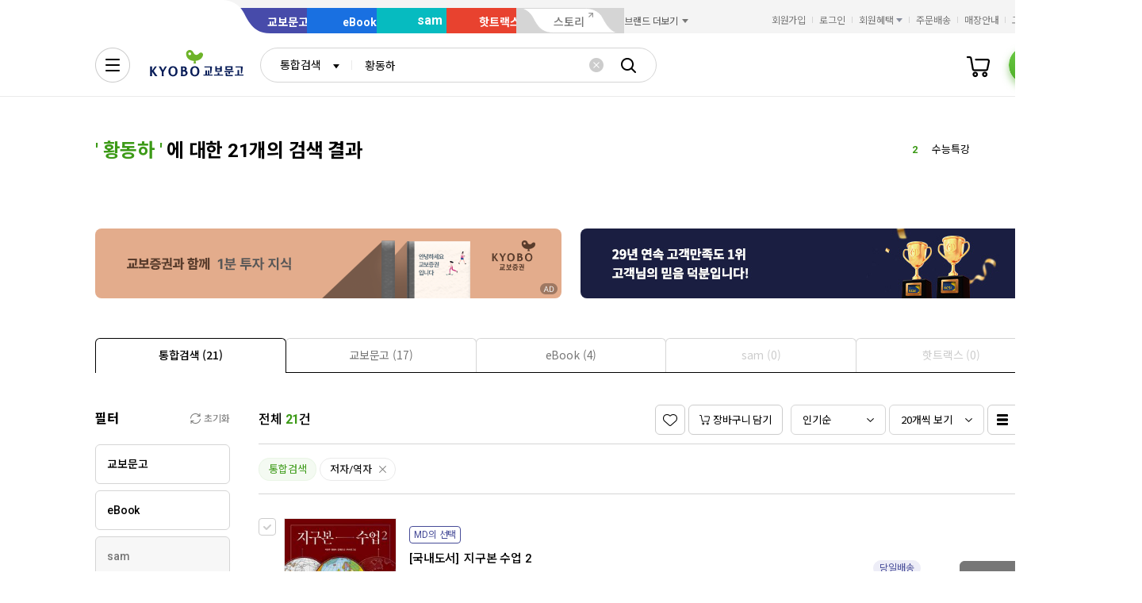

--- FILE ---
content_type: application/javascript;charset=UTF-8
request_url: https://issuer.eigene.io/guid?callback=jsonp_9xksh417ip9unjh
body_size: 121
content:
/**/jsonp_9xksh417ip9unjh({"EG_GUID":"51677e6a-1a47-4700-bb48-6d98974a3463"});

--- FILE ---
content_type: application/javascript
request_url: https://search.kyobobook.co.kr/srp/api/v1/search/autocomplete/rise?callback=searchAutoRise&sex=0&age=0&gubun=P&_=1769026143897
body_size: 564
content:
searchAutoRise({"data":{"returnCode":1,"totalSize":50,"realSize":10,"errorMessage":null,"resultDocuments":[{"diff":"1","reg_DATE":"2026. 01. 22. 05:00","keywords":"챗GPT","dq_ID":"P_0_0_1_26012205","rank":"1"},{"diff":"-1","reg_DATE":"2026. 01. 22. 05:00","keywords":"수능특강","dq_ID":"P_0_0_2_26012205","rank":"2"},{"diff":"0","reg_DATE":"2026. 01. 22. 05:00","keywords":"은행은 왜","dq_ID":"P_0_0_3_26012205","rank":"3"},{"diff":"0","reg_DATE":"2026. 01. 22. 05:00","keywords":"워드마스터","dq_ID":"P_0_0_4_26012205","rank":"4"},{"diff":"0","reg_DATE":"2026. 01. 22. 05:00","keywords":"천일문","dq_ID":"P_0_0_5_26012205","rank":"5"},{"diff":"2","reg_DATE":"2026. 01. 22. 05:00","keywords":"수특","dq_ID":"P_0_0_6_26012205","rank":"6"},{"diff":"2","reg_DATE":"2026. 01. 22. 05:00","keywords":"넛지","dq_ID":"P_0_0_7_26012205","rank":"7"},{"diff":"-1","reg_DATE":"2026. 01. 22. 05:00","keywords":"수능특강 영어","dq_ID":"P_0_0_8_26012205","rank":"8"},{"diff":"-3","reg_DATE":"2026. 01. 22. 05:00","keywords":"원피스","dq_ID":"P_0_0_9_26012205","rank":"9"},{"diff":"0","reg_DATE":"2026. 01. 22. 05:00","keywords":"혼모노","dq_ID":"P_0_0_10_26012205","rank":"10"}]},"resultCode":"200","resultMessage":"Search Success","detailMessage":"자동완성 급등검색어 검색 결과를 가져왔습니다."});